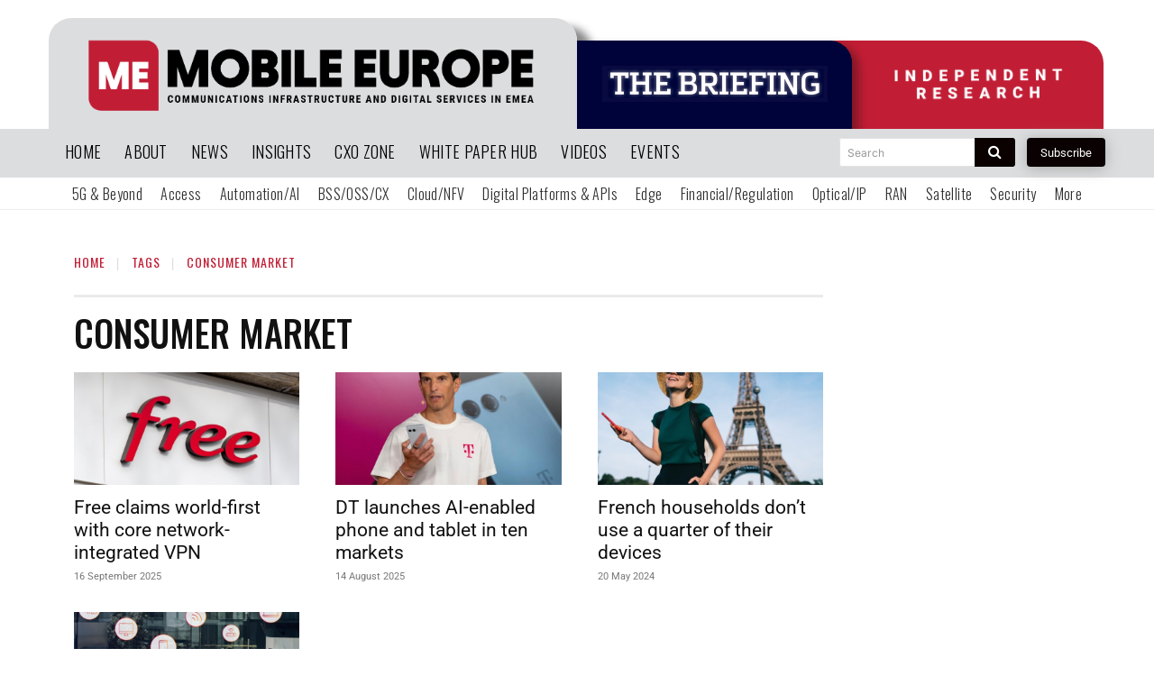

--- FILE ---
content_type: text/html; charset=utf-8
request_url: https://www.google.com/recaptcha/api2/aframe
body_size: 267
content:
<!DOCTYPE HTML><html><head><meta http-equiv="content-type" content="text/html; charset=UTF-8"></head><body><script nonce="Q5xfJt2ErKaqOtwkOf8J_g">/** Anti-fraud and anti-abuse applications only. See google.com/recaptcha */ try{var clients={'sodar':'https://pagead2.googlesyndication.com/pagead/sodar?'};window.addEventListener("message",function(a){try{if(a.source===window.parent){var b=JSON.parse(a.data);var c=clients[b['id']];if(c){var d=document.createElement('img');d.src=c+b['params']+'&rc='+(localStorage.getItem("rc::a")?sessionStorage.getItem("rc::b"):"");window.document.body.appendChild(d);sessionStorage.setItem("rc::e",parseInt(sessionStorage.getItem("rc::e")||0)+1);localStorage.setItem("rc::h",'1768882170191');}}}catch(b){}});window.parent.postMessage("_grecaptcha_ready", "*");}catch(b){}</script></body></html>

--- FILE ---
content_type: application/javascript
request_url: https://prism.app-us1.com/?a=613077446&u=https%3A%2F%2Fwww.mobileeurope.co.uk%2Ftag%2Fconsumer-market%2F
body_size: 124
content:
window.visitorGlobalObject=window.visitorGlobalObject||window.prismGlobalObject;window.visitorGlobalObject.setVisitorId('4fa81f51-8358-48b8-915e-8db1f7ea0fe7', '613077446');window.visitorGlobalObject.setWhitelistedServices('tracking', '613077446');